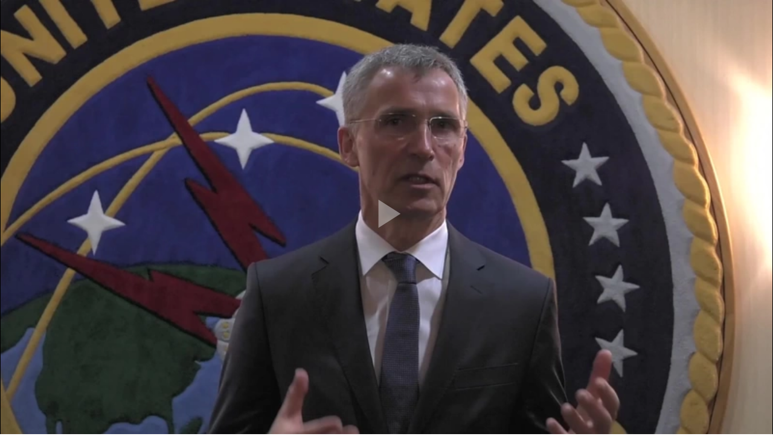

--- FILE ---
content_type: text/html; charset=UTF-8
request_url: https://www.dvidshub.net/video/embed/593243
body_size: 1402
content:
<!DOCTYPE html>
<html>
    <head>
        <meta http-equiv="Content-Type" content="text/html; charset=utf-8" />        <link href="https://www.dvidshub.net/video/593243/nato-secretary-general-visits-stratcom-headquarters" rel="canonical" />
<link href="https://siteassets.dvidshub.net/libs/video-js/7.12.4/video-js.min.css" media="screen,print" rel="stylesheet" type="text/css" />
<link href="https://siteassets.dvidshub.net/css/video.css" media="screen, print" rel="stylesheet" type="text/css" />
<link href="https://siteassets.dvidshub.net/libs/videojs-thumbnails/videojs.thumbnails.css" media="screen, print" rel="stylesheet" type="text/css" />        <style type="text/css" media="screen">
<!--

body {
    background-color: transparent;
}
-->
</style>
<style type="text/css" media="screen">
<!--

        .vjs-thumbnail-holder img {
            max-width: none;
        }
-->
</style>        <script type="text/javascript" src="https://siteassets.dvidshub.net/js/jquery.min.js"></script>
<script type="text/javascript" src="https://siteassets.dvidshub.net/libs/video-js/7.12.4/video.min.js"></script>
<script type="text/javascript" src="https://siteassets.dvidshub.net/libs/videojs-thumbnails/videojs.thumbnails.js"></script>
<script type="text/javascript" src="https://siteassets.dvidshub.net/js/DVIDSVideoAnalytics.min.js"></script>                    <script src="https://www.googletagmanager.com/gtag/js?id=G-YT82FJTERG" type="text/javascript" async></script>
            <script type="text/javascript">
    //<![CDATA[
              window.dataLayer = window.dataLayer || [];
          function gtag(){dataLayer.push(arguments);}
          gtag('js', new Date());
        
          gtag('config', 'G-YT82FJTERG');
          
          var sendAccountType = function(event, data) {
            gtag('set', 'user_properties', {
              member_type: data.accountType,
            });
          }

          if (window.jQuery) {
            $(document).bind(dvids.auth.events.query, sendAccountType);
          }    //]]>
</script>    </head>
    <body style="margin: 0;">
        

        <div class="videoWrapper">
            <video id="dvids-video-player-1" class="video-js vjs-default-skin vjs-big-play-centered" width="800" height="450" preload="metadata" controls  poster="https://d1ldvf68ux039x.cloudfront.net/thumbs/frames/video/1804/593243/800x450_q95.jpg">
                <source src="/video/593243.m3u8" type="application/x-mpegURL" />                <source src="https://d34w7g4gy10iej.cloudfront.net/video/1804/DOD_105483182/DOD_105483182-1024x576-1769k.mp4" type='video/mp4; codecs="avc1.42E01E, mp4a.40.2"' />                <track kind="captions" label="English closed captioning" src="/video/closedcaption/id/593243" srclang="en"></track> 
            </video>
        </div>

        
        <script>
            var video = videojs('dvids-video-player-1');

            var analyticsParams = {
                domain: 'www.dvidshub.net',
                type_id: "593243",
                type: 'video',
                original_referrer: "",
                unit: "66"            }

            video.on('loadeddata', function() {
                DVIDSVideoAnalytics.track('loaded', analyticsParams);

                // Get all text tracks for the current video.
                var tracks = video.textTracks();

                for (var i = 0; i < tracks.length; i++) {
                  var track = tracks[i];

                  // Find the English subtitles track and mark it as "disabled".
                  if (track.kind === 'subtitles' && track.language === 'en') {
                    track.mode = 'disabled';
                }
              }
            });
            video.on('play', function() {
                DVIDSVideoAnalytics.track('play', analyticsParams);
            });
            video.on('ended', function() {
                DVIDSVideoAnalytics.track('ended', analyticsParams);
            });
                        video.thumbnails({"bifSrc": "https://d34w7g4gy10iej.cloudfront.net/video/1804/DOD_105483182/DOD_105483182-240.bif", "style": {"width": 240}});
                    </script>

            <a target="_blank" href="https://www.dvidshub.net/video/593243/nato-secretary-general-visits-stratcom-headquarters">View on dvidshub.net</a>
    </body>
</html>


--- FILE ---
content_type: text/vtt;charset=UTF-8
request_url: https://www.dvidshub.net/video/closedcaption/id/593243
body_size: 7980
content:
WEBVTT

00:00.640 --> 00:04.330
- It's my honor today to welcome His Excellency

00:04.330 --> 00:07.510
the Secretary General of the North Atlantic Treaty

00:07.510 --> 00:12.100
Organization, NATO, Jens Stoltenberg

00:12.660 --> 00:15.533
to Offutt Air Force Base here in Nebraska.

00:16.260 --> 00:18.280
It's a great honor for us to host

00:18.640 --> 00:20.140
the Secretary General of NATO.

00:20.640 --> 00:23.423
It's a great honor for us to be here today.

00:24.140 --> 00:25.900
It's an important visit for us.

00:25.900 --> 00:28.320
It's the first time a NATO Secretary General

00:28.380 --> 00:29.893
has been here in 54 years.

00:30.550 --> 00:33.490
So it's an historic day, and I just want to say

00:33.490 --> 00:36.530
thank you very much for taking the time to visit us today

00:37.060 --> 00:38.740
and it's great to have you here.

00:38.740 --> 00:40.804
It's important to be part of the alliance.

00:40.804 --> 00:41.637
(camera shutters clicking)

00:41.637 --> 00:43.330
- Thank you so much General Hyten.

00:43.330 --> 00:45.540
It's great for me to be here,

00:45.540 --> 00:48.263
and thank you for hosting me and my delegation.

00:49.760 --> 00:54.290
The work and the responsibility at this command

00:54.290 --> 00:58.840
is important for the whole alliance as the supreme

00:58.840 --> 01:01.150
guarantee for credible deterrence,

01:01.150 --> 01:05.713
and it keeps all allies safe and secure.

01:07.240 --> 01:12.033
I visited this place, the same command back in 1980.

01:12.530 --> 01:15.640
Then it was called the Strategic Air Command.

01:16.040 --> 01:18.530
And I remember that after the end of the Cold War,

01:18.530 --> 01:22.660
we all believed that nuclear deterrence was going to be

01:22.660 --> 01:26.420
less important, but we have seen that nuclear issues

01:27.060 --> 01:30.940
have actually become more important because we see

01:31.290 --> 01:33.033
proliferation of nuclear weapons.

01:33.070 --> 01:38.070
We see that all the nuclear powers, for instance, Russia,

01:38.410 --> 01:40.973
are modernizing their nuclear capabilities,

01:41.240 --> 01:44.810
and therefore we have to make sure that NATO continue

01:44.820 --> 01:49.820
to have credible and strong deterrence, and of course,

01:51.140 --> 01:55.140
nuclear forces is absolutely necessary part

01:55.330 --> 01:58.670
of credible deterrence from the alliance.

01:58.670 --> 02:01.493
So we thank you so much for the briefing today,

02:01.860 --> 02:05.050
but we thank you also for the work you do every day

02:05.050 --> 02:07.343
to keep all allies safe.

02:09.630 --> 02:11.253
- [General Hyten] So, any questions?

02:11.660 --> 02:12.533
- [Reporter] Yes sir.

02:12.820 --> 02:15.310
Was there anything that stood out today during your visit

02:15.310 --> 02:17.080
that maybe you didn't learn, that was reiterated,

02:17.080 --> 02:19.380
that was of particular importance to you, sir?

02:19.629 --> 02:21.580
- I think what I learned today, which is very different

02:21.580 --> 02:25.220
from last time I was here in 1980, is that this command

02:25.510 --> 02:29.200
is not only about strategic air forces, but now it's

02:29.900 --> 02:34.060
all the different capabilities, the different nuclear

02:34.060 --> 02:38.063
capabilities, but also global strike,

02:39.510 --> 02:44.510
cyber, space, and some other of the key capabilities

02:46.060 --> 02:49.980
which are necessary to provide credible

02:50.087 --> 02:50.943
deterrence all the time.

02:56.131 --> 02:59.081
- [Reporter] Mr. Secretary, thank you very much for coming.

02:59.210 --> 03:01.660
Could you just tell us, you're here in the States,

03:01.660 --> 03:03.793
and you are visiting very few locations.

03:03.870 --> 03:06.070
How was it important to come to USSTRATCOM?

03:06.070 --> 03:08.110
- Because STRATCOM is important for NATO.

03:08.110 --> 03:10.720
It's of course important for the United States,

03:10.720 --> 03:15.532
but United States being the by far biggest and strongest

03:15.532 --> 03:19.890
NATO ally, the capabilities that this command provides

03:20.290 --> 03:23.453
are essential for all NATO allies.

03:24.020 --> 03:27.640
This is about credible deterrence, and the purpose

03:27.640 --> 03:30.720
of credible and strong deterrence is of course

03:30.720 --> 03:33.280
not to provoke a conflict, but to prevent the conflict.

03:33.280 --> 03:36.820
And the work which is done here every day

03:37.090 --> 03:40.900
prevent conflicts, and that's the reason why

03:40.900 --> 03:45.900
we are so grateful for the work which this command

03:46.790 --> 03:49.240
is doing every day, and that's also the reason why

03:49.240 --> 03:52.410
it's important for NATO, and me, and my staff

03:52.410 --> 03:55.313
to fully understand what is taking place here.

03:55.750 --> 03:58.340
At the same time, it's also important to understand

03:58.340 --> 04:02.723
that in NATO we are now increasing our focus

04:05.450 --> 04:08.170
on nuclear issues because we see proliferation,

04:08.170 --> 04:12.650
and we see also the mobilization of Russian forces,

04:12.650 --> 04:13.663
nuclear forces.

04:13.690 --> 04:16.580
We see that they are integrating more and more

04:16.580 --> 04:19.790
conventional forces with nuclear forces.

04:19.790 --> 04:24.790
And by doing so, Russia is also reducing the threshold

04:26.420 --> 04:30.003
for use of Russian nuclear weapons.

04:31.270 --> 04:33.170
All of this we have to follow closely.

04:33.290 --> 04:35.820
And therefore also we meet in the Nuclear Planning Group

04:35.820 --> 04:40.310
in NATO to discuss and address these issues

04:40.310 --> 04:42.450
which are important for the whole alliance.

04:42.450 --> 04:43.550
- [Man] Last question.

04:43.710 --> 04:46.090
- [Reporter] Sir, you talked about the increasing importance

04:46.090 --> 04:48.290
of nuclear deterrence, strategic deterrence,

04:48.430 --> 04:51.310
can you talk specifically about some of the ways

04:51.310 --> 04:52.990
that we combat those special (shutter clicks)

04:52.990 --> 04:54.710
through global security, regional security,

04:54.710 --> 04:56.393
and 21st century deterrence?

04:57.458 --> 04:58.540
What are the things we do to combat--

04:58.540 --> 05:02.300
- Well, that's about, nuclear deterrence is, of course,

05:02.300 --> 05:04.548
important, but that's only a part of the deterrence

05:04.548 --> 05:06.160
that we deliver every day.

05:06.160 --> 05:10.970
And it's about what the US delivers, but also what

05:10.970 --> 05:13.413
all NATO allies deliver together.

05:14.571 --> 05:19.571
NATO has, especially after the illegal annexation of Crimea

05:20.680 --> 05:25.680
in 2014, and the pattern of reckless behavior Russia

05:25.780 --> 05:29.323
we have seen since then, but also the rise of Daesh, ISIS,

05:29.890 --> 05:33.880
we have responded by implementing the biggest enforcement

05:33.880 --> 05:37.020
of our collective defense since the end of the Cold War.

05:37.020 --> 05:40.910
We have deployed troops to the eastern part of the alliance.

05:40.910 --> 05:42.770
We have increased the readiness of our forces,

05:42.770 --> 05:45.270
tripled the size of the NATO response force,

05:45.270 --> 05:47.260
and for the first time in many, many years,

05:47.260 --> 05:48.943
we are also investing more.

05:49.120 --> 05:51.280
Defense spending is now increasing

05:51.294 --> 05:53.823
across Europe and Canada.

05:54.940 --> 05:57.670
And on top of that, we are also, of course, strengthening

05:57.670 --> 06:00.780
our cyber defenses, and step by step also building

06:00.814 --> 06:01.850
our missile defense.

06:01.850 --> 06:05.970
So NATO is responding to a more unpredictable

06:05.970 --> 06:10.180
and challenging security environment,

06:10.180 --> 06:13.610
and again, what's taking place here is important

06:13.870 --> 06:17.110
for that adaptation and how NATO's responding.

06:17.110 --> 06:18.456
- [Man] Ladies and gentlemen, thank you very much.

06:18.456 --> 06:21.873
(overlapping thank yous)

